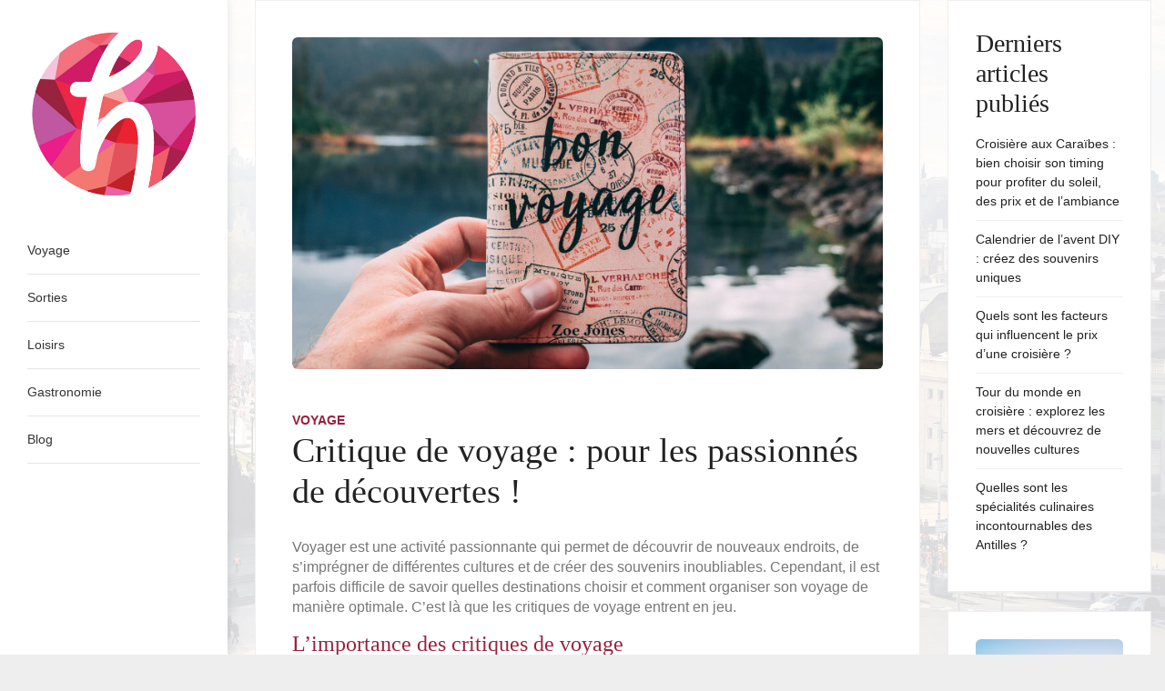

--- FILE ---
content_type: text/html; charset=UTF-8
request_url: https://www.happy-aisne.com/critique-de-voyage-pour-les-passionnes-de-decouvertes/
body_size: 9825
content:
<!doctype html>
<html lang="en-US">
<head>
	<meta charset="UTF-8">
	<meta name="viewport" content="width=device-width, initial-scale=1">
	<link rel="profile" href="https://gmpg.org/xfn/11">

	<title>Critique de voyage : pour les passionnés de découvertes ! &#8211; Happy Aisne</title>
<meta name='robots' content='max-image-preview:large' />
<link rel="alternate" type="application/rss+xml" title="Happy Aisne &raquo; Feed" href="https://www.happy-aisne.com/feed/" />
<link rel="alternate" type="application/rss+xml" title="Happy Aisne &raquo; Comments Feed" href="https://www.happy-aisne.com/comments/feed/" />
<link rel="alternate" type="application/rss+xml" title="Happy Aisne &raquo; Critique de voyage : pour les passionnés de découvertes ! Comments Feed" href="https://www.happy-aisne.com/critique-de-voyage-pour-les-passionnes-de-decouvertes/feed/" />
<link rel="alternate" title="oEmbed (JSON)" type="application/json+oembed" href="https://www.happy-aisne.com/wp-json/oembed/1.0/embed?url=https%3A%2F%2Fwww.happy-aisne.com%2Fcritique-de-voyage-pour-les-passionnes-de-decouvertes%2F" />
<link rel="alternate" title="oEmbed (XML)" type="text/xml+oembed" href="https://www.happy-aisne.com/wp-json/oembed/1.0/embed?url=https%3A%2F%2Fwww.happy-aisne.com%2Fcritique-de-voyage-pour-les-passionnes-de-decouvertes%2F&#038;format=xml" />
<style id='wp-img-auto-sizes-contain-inline-css' type='text/css'>
img:is([sizes=auto i],[sizes^="auto," i]){contain-intrinsic-size:3000px 1500px}
/*# sourceURL=wp-img-auto-sizes-contain-inline-css */
</style>
<style id='wp-emoji-styles-inline-css' type='text/css'>

	img.wp-smiley, img.emoji {
		display: inline !important;
		border: none !important;
		box-shadow: none !important;
		height: 1em !important;
		width: 1em !important;
		margin: 0 0.07em !important;
		vertical-align: -0.1em !important;
		background: none !important;
		padding: 0 !important;
	}
/*# sourceURL=wp-emoji-styles-inline-css */
</style>
<style id='wp-block-library-inline-css' type='text/css'>
:root{--wp-block-synced-color:#7a00df;--wp-block-synced-color--rgb:122,0,223;--wp-bound-block-color:var(--wp-block-synced-color);--wp-editor-canvas-background:#ddd;--wp-admin-theme-color:#007cba;--wp-admin-theme-color--rgb:0,124,186;--wp-admin-theme-color-darker-10:#006ba1;--wp-admin-theme-color-darker-10--rgb:0,107,160.5;--wp-admin-theme-color-darker-20:#005a87;--wp-admin-theme-color-darker-20--rgb:0,90,135;--wp-admin-border-width-focus:2px}@media (min-resolution:192dpi){:root{--wp-admin-border-width-focus:1.5px}}.wp-element-button{cursor:pointer}:root .has-very-light-gray-background-color{background-color:#eee}:root .has-very-dark-gray-background-color{background-color:#313131}:root .has-very-light-gray-color{color:#eee}:root .has-very-dark-gray-color{color:#313131}:root .has-vivid-green-cyan-to-vivid-cyan-blue-gradient-background{background:linear-gradient(135deg,#00d084,#0693e3)}:root .has-purple-crush-gradient-background{background:linear-gradient(135deg,#34e2e4,#4721fb 50%,#ab1dfe)}:root .has-hazy-dawn-gradient-background{background:linear-gradient(135deg,#faaca8,#dad0ec)}:root .has-subdued-olive-gradient-background{background:linear-gradient(135deg,#fafae1,#67a671)}:root .has-atomic-cream-gradient-background{background:linear-gradient(135deg,#fdd79a,#004a59)}:root .has-nightshade-gradient-background{background:linear-gradient(135deg,#330968,#31cdcf)}:root .has-midnight-gradient-background{background:linear-gradient(135deg,#020381,#2874fc)}:root{--wp--preset--font-size--normal:16px;--wp--preset--font-size--huge:42px}.has-regular-font-size{font-size:1em}.has-larger-font-size{font-size:2.625em}.has-normal-font-size{font-size:var(--wp--preset--font-size--normal)}.has-huge-font-size{font-size:var(--wp--preset--font-size--huge)}.has-text-align-center{text-align:center}.has-text-align-left{text-align:left}.has-text-align-right{text-align:right}.has-fit-text{white-space:nowrap!important}#end-resizable-editor-section{display:none}.aligncenter{clear:both}.items-justified-left{justify-content:flex-start}.items-justified-center{justify-content:center}.items-justified-right{justify-content:flex-end}.items-justified-space-between{justify-content:space-between}.screen-reader-text{border:0;clip-path:inset(50%);height:1px;margin:-1px;overflow:hidden;padding:0;position:absolute;width:1px;word-wrap:normal!important}.screen-reader-text:focus{background-color:#ddd;clip-path:none;color:#444;display:block;font-size:1em;height:auto;left:5px;line-height:normal;padding:15px 23px 14px;text-decoration:none;top:5px;width:auto;z-index:100000}html :where(.has-border-color){border-style:solid}html :where([style*=border-top-color]){border-top-style:solid}html :where([style*=border-right-color]){border-right-style:solid}html :where([style*=border-bottom-color]){border-bottom-style:solid}html :where([style*=border-left-color]){border-left-style:solid}html :where([style*=border-width]){border-style:solid}html :where([style*=border-top-width]){border-top-style:solid}html :where([style*=border-right-width]){border-right-style:solid}html :where([style*=border-bottom-width]){border-bottom-style:solid}html :where([style*=border-left-width]){border-left-style:solid}html :where(img[class*=wp-image-]){height:auto;max-width:100%}:where(figure){margin:0 0 1em}html :where(.is-position-sticky){--wp-admin--admin-bar--position-offset:var(--wp-admin--admin-bar--height,0px)}@media screen and (max-width:600px){html :where(.is-position-sticky){--wp-admin--admin-bar--position-offset:0px}}

/*# sourceURL=wp-block-library-inline-css */
</style><style id='global-styles-inline-css' type='text/css'>
:root{--wp--preset--aspect-ratio--square: 1;--wp--preset--aspect-ratio--4-3: 4/3;--wp--preset--aspect-ratio--3-4: 3/4;--wp--preset--aspect-ratio--3-2: 3/2;--wp--preset--aspect-ratio--2-3: 2/3;--wp--preset--aspect-ratio--16-9: 16/9;--wp--preset--aspect-ratio--9-16: 9/16;--wp--preset--color--black: #000000;--wp--preset--color--cyan-bluish-gray: #abb8c3;--wp--preset--color--white: #ffffff;--wp--preset--color--pale-pink: #f78da7;--wp--preset--color--vivid-red: #cf2e2e;--wp--preset--color--luminous-vivid-orange: #ff6900;--wp--preset--color--luminous-vivid-amber: #fcb900;--wp--preset--color--light-green-cyan: #7bdcb5;--wp--preset--color--vivid-green-cyan: #00d084;--wp--preset--color--pale-cyan-blue: #8ed1fc;--wp--preset--color--vivid-cyan-blue: #0693e3;--wp--preset--color--vivid-purple: #9b51e0;--wp--preset--gradient--vivid-cyan-blue-to-vivid-purple: linear-gradient(135deg,rgb(6,147,227) 0%,rgb(155,81,224) 100%);--wp--preset--gradient--light-green-cyan-to-vivid-green-cyan: linear-gradient(135deg,rgb(122,220,180) 0%,rgb(0,208,130) 100%);--wp--preset--gradient--luminous-vivid-amber-to-luminous-vivid-orange: linear-gradient(135deg,rgb(252,185,0) 0%,rgb(255,105,0) 100%);--wp--preset--gradient--luminous-vivid-orange-to-vivid-red: linear-gradient(135deg,rgb(255,105,0) 0%,rgb(207,46,46) 100%);--wp--preset--gradient--very-light-gray-to-cyan-bluish-gray: linear-gradient(135deg,rgb(238,238,238) 0%,rgb(169,184,195) 100%);--wp--preset--gradient--cool-to-warm-spectrum: linear-gradient(135deg,rgb(74,234,220) 0%,rgb(151,120,209) 20%,rgb(207,42,186) 40%,rgb(238,44,130) 60%,rgb(251,105,98) 80%,rgb(254,248,76) 100%);--wp--preset--gradient--blush-light-purple: linear-gradient(135deg,rgb(255,206,236) 0%,rgb(152,150,240) 100%);--wp--preset--gradient--blush-bordeaux: linear-gradient(135deg,rgb(254,205,165) 0%,rgb(254,45,45) 50%,rgb(107,0,62) 100%);--wp--preset--gradient--luminous-dusk: linear-gradient(135deg,rgb(255,203,112) 0%,rgb(199,81,192) 50%,rgb(65,88,208) 100%);--wp--preset--gradient--pale-ocean: linear-gradient(135deg,rgb(255,245,203) 0%,rgb(182,227,212) 50%,rgb(51,167,181) 100%);--wp--preset--gradient--electric-grass: linear-gradient(135deg,rgb(202,248,128) 0%,rgb(113,206,126) 100%);--wp--preset--gradient--midnight: linear-gradient(135deg,rgb(2,3,129) 0%,rgb(40,116,252) 100%);--wp--preset--font-size--small: 12px;--wp--preset--font-size--medium: 20px;--wp--preset--font-size--large: 28px;--wp--preset--font-size--x-large: 42px;--wp--preset--font-size--normal: 14px;--wp--preset--font-size--huge: 38px;--wp--preset--spacing--20: 0.44rem;--wp--preset--spacing--30: 0.67rem;--wp--preset--spacing--40: 1rem;--wp--preset--spacing--50: 1.5rem;--wp--preset--spacing--60: 2.25rem;--wp--preset--spacing--70: 3.38rem;--wp--preset--spacing--80: 5.06rem;--wp--preset--shadow--natural: 6px 6px 9px rgba(0, 0, 0, 0.2);--wp--preset--shadow--deep: 12px 12px 50px rgba(0, 0, 0, 0.4);--wp--preset--shadow--sharp: 6px 6px 0px rgba(0, 0, 0, 0.2);--wp--preset--shadow--outlined: 6px 6px 0px -3px rgb(255, 255, 255), 6px 6px rgb(0, 0, 0);--wp--preset--shadow--crisp: 6px 6px 0px rgb(0, 0, 0);}:where(.is-layout-flex){gap: 0.5em;}:where(.is-layout-grid){gap: 0.5em;}body .is-layout-flex{display: flex;}.is-layout-flex{flex-wrap: wrap;align-items: center;}.is-layout-flex > :is(*, div){margin: 0;}body .is-layout-grid{display: grid;}.is-layout-grid > :is(*, div){margin: 0;}:where(.wp-block-columns.is-layout-flex){gap: 2em;}:where(.wp-block-columns.is-layout-grid){gap: 2em;}:where(.wp-block-post-template.is-layout-flex){gap: 1.25em;}:where(.wp-block-post-template.is-layout-grid){gap: 1.25em;}.has-black-color{color: var(--wp--preset--color--black) !important;}.has-cyan-bluish-gray-color{color: var(--wp--preset--color--cyan-bluish-gray) !important;}.has-white-color{color: var(--wp--preset--color--white) !important;}.has-pale-pink-color{color: var(--wp--preset--color--pale-pink) !important;}.has-vivid-red-color{color: var(--wp--preset--color--vivid-red) !important;}.has-luminous-vivid-orange-color{color: var(--wp--preset--color--luminous-vivid-orange) !important;}.has-luminous-vivid-amber-color{color: var(--wp--preset--color--luminous-vivid-amber) !important;}.has-light-green-cyan-color{color: var(--wp--preset--color--light-green-cyan) !important;}.has-vivid-green-cyan-color{color: var(--wp--preset--color--vivid-green-cyan) !important;}.has-pale-cyan-blue-color{color: var(--wp--preset--color--pale-cyan-blue) !important;}.has-vivid-cyan-blue-color{color: var(--wp--preset--color--vivid-cyan-blue) !important;}.has-vivid-purple-color{color: var(--wp--preset--color--vivid-purple) !important;}.has-black-background-color{background-color: var(--wp--preset--color--black) !important;}.has-cyan-bluish-gray-background-color{background-color: var(--wp--preset--color--cyan-bluish-gray) !important;}.has-white-background-color{background-color: var(--wp--preset--color--white) !important;}.has-pale-pink-background-color{background-color: var(--wp--preset--color--pale-pink) !important;}.has-vivid-red-background-color{background-color: var(--wp--preset--color--vivid-red) !important;}.has-luminous-vivid-orange-background-color{background-color: var(--wp--preset--color--luminous-vivid-orange) !important;}.has-luminous-vivid-amber-background-color{background-color: var(--wp--preset--color--luminous-vivid-amber) !important;}.has-light-green-cyan-background-color{background-color: var(--wp--preset--color--light-green-cyan) !important;}.has-vivid-green-cyan-background-color{background-color: var(--wp--preset--color--vivid-green-cyan) !important;}.has-pale-cyan-blue-background-color{background-color: var(--wp--preset--color--pale-cyan-blue) !important;}.has-vivid-cyan-blue-background-color{background-color: var(--wp--preset--color--vivid-cyan-blue) !important;}.has-vivid-purple-background-color{background-color: var(--wp--preset--color--vivid-purple) !important;}.has-black-border-color{border-color: var(--wp--preset--color--black) !important;}.has-cyan-bluish-gray-border-color{border-color: var(--wp--preset--color--cyan-bluish-gray) !important;}.has-white-border-color{border-color: var(--wp--preset--color--white) !important;}.has-pale-pink-border-color{border-color: var(--wp--preset--color--pale-pink) !important;}.has-vivid-red-border-color{border-color: var(--wp--preset--color--vivid-red) !important;}.has-luminous-vivid-orange-border-color{border-color: var(--wp--preset--color--luminous-vivid-orange) !important;}.has-luminous-vivid-amber-border-color{border-color: var(--wp--preset--color--luminous-vivid-amber) !important;}.has-light-green-cyan-border-color{border-color: var(--wp--preset--color--light-green-cyan) !important;}.has-vivid-green-cyan-border-color{border-color: var(--wp--preset--color--vivid-green-cyan) !important;}.has-pale-cyan-blue-border-color{border-color: var(--wp--preset--color--pale-cyan-blue) !important;}.has-vivid-cyan-blue-border-color{border-color: var(--wp--preset--color--vivid-cyan-blue) !important;}.has-vivid-purple-border-color{border-color: var(--wp--preset--color--vivid-purple) !important;}.has-vivid-cyan-blue-to-vivid-purple-gradient-background{background: var(--wp--preset--gradient--vivid-cyan-blue-to-vivid-purple) !important;}.has-light-green-cyan-to-vivid-green-cyan-gradient-background{background: var(--wp--preset--gradient--light-green-cyan-to-vivid-green-cyan) !important;}.has-luminous-vivid-amber-to-luminous-vivid-orange-gradient-background{background: var(--wp--preset--gradient--luminous-vivid-amber-to-luminous-vivid-orange) !important;}.has-luminous-vivid-orange-to-vivid-red-gradient-background{background: var(--wp--preset--gradient--luminous-vivid-orange-to-vivid-red) !important;}.has-very-light-gray-to-cyan-bluish-gray-gradient-background{background: var(--wp--preset--gradient--very-light-gray-to-cyan-bluish-gray) !important;}.has-cool-to-warm-spectrum-gradient-background{background: var(--wp--preset--gradient--cool-to-warm-spectrum) !important;}.has-blush-light-purple-gradient-background{background: var(--wp--preset--gradient--blush-light-purple) !important;}.has-blush-bordeaux-gradient-background{background: var(--wp--preset--gradient--blush-bordeaux) !important;}.has-luminous-dusk-gradient-background{background: var(--wp--preset--gradient--luminous-dusk) !important;}.has-pale-ocean-gradient-background{background: var(--wp--preset--gradient--pale-ocean) !important;}.has-electric-grass-gradient-background{background: var(--wp--preset--gradient--electric-grass) !important;}.has-midnight-gradient-background{background: var(--wp--preset--gradient--midnight) !important;}.has-small-font-size{font-size: var(--wp--preset--font-size--small) !important;}.has-medium-font-size{font-size: var(--wp--preset--font-size--medium) !important;}.has-large-font-size{font-size: var(--wp--preset--font-size--large) !important;}.has-x-large-font-size{font-size: var(--wp--preset--font-size--x-large) !important;}
/*# sourceURL=global-styles-inline-css */
</style>

<style id='classic-theme-styles-inline-css' type='text/css'>
/*! This file is auto-generated */
.wp-block-button__link{color:#fff;background-color:#32373c;border-radius:9999px;box-shadow:none;text-decoration:none;padding:calc(.667em + 2px) calc(1.333em + 2px);font-size:1.125em}.wp-block-file__button{background:#32373c;color:#fff;text-decoration:none}
/*# sourceURL=/wp-includes/css/classic-themes.min.css */
</style>
<link rel='stylesheet' id='contact-form-7-css' href='https://www.happy-aisne.com/wp-content/plugins/contact-form-7/includes/css/styles.css?ver=5.7.6' type='text/css' media='all' />
<link rel='stylesheet' id='blogpecos-style-css' href='https://www.happy-aisne.com/wp-content/themes/blogpecos/style.css?ver=6.9' type='text/css' media='all' />
<link rel='stylesheet' id='blogpecos-child-style-css' href='https://www.happy-aisne.com/wp-content/themes/blogpecos-child/style.css?ver=6.9' type='text/css' media='all' />
<link rel='stylesheet' id='bootstrap-css-css' href='https://www.happy-aisne.com/wp-content/themes/blogpecos/assets/css/bootstrap.min.css?ver=6.9' type='text/css' media='all' />
<link rel='stylesheet' id='fontawesome-css-css' href='https://www.happy-aisne.com/wp-content/themes/blogpecos/assets/css/fontawesome.min.css?ver=6.9' type='text/css' media='all' />
<link rel='stylesheet' id='animate-css-css' href='https://www.happy-aisne.com/wp-content/themes/blogpecos/assets/css/animate.min.css?ver=6.9' type='text/css' media='all' />
<link rel='stylesheet' id='slicknav-css-css' href='https://www.happy-aisne.com/wp-content/themes/blogpecos/assets/css/slicknav.min.css?ver=6.9' type='text/css' media='all' />
<link rel='stylesheet' id='slick-css-css' href='https://www.happy-aisne.com/wp-content/themes/blogpecos/assets/css/slick.css?ver=6.9' type='text/css' media='all' />
<link rel='stylesheet' id='slick-theme-css-css' href='https://www.happy-aisne.com/wp-content/themes/blogpecos/assets/css/slick-theme.css?ver=6.9' type='text/css' media='all' />
<link rel='stylesheet' id='blogpecos-main-style-css-css' href='https://www.happy-aisne.com/wp-content/themes/blogpecos/assets/css/style.css?ver=6.9' type='text/css' media='all' />
<script type="text/javascript" src="https://www.happy-aisne.com/wp-includes/js/jquery/jquery.min.js?ver=3.7.1" id="jquery-core-js"></script>
<script type="text/javascript" src="https://www.happy-aisne.com/wp-includes/js/jquery/jquery-migrate.min.js?ver=3.4.1" id="jquery-migrate-js"></script>
<link rel="https://api.w.org/" href="https://www.happy-aisne.com/wp-json/" /><link rel="alternate" title="JSON" type="application/json" href="https://www.happy-aisne.com/wp-json/wp/v2/posts/233" /><link rel="EditURI" type="application/rsd+xml" title="RSD" href="https://www.happy-aisne.com/xmlrpc.php?rsd" />
<meta name="generator" content="WordPress 6.9" />
<link rel="canonical" href="https://www.happy-aisne.com/critique-de-voyage-pour-les-passionnes-de-decouvertes/" />
<link rel='shortlink' href='https://www.happy-aisne.com/?p=233' />
<link rel="pingback" href="https://www.happy-aisne.com/xmlrpc.php">		<style type="text/css">
					.site-title,
			.site-description {
				position: absolute;
				clip: rect(1px, 1px, 1px, 1px);
			}
				</style>
		<style type="text/css" id="custom-background-css">
body.custom-background { background-image: url("https://www.happy-aisne.com/wp-content/uploads/2022/01/bg-city.jpg"); background-position: left top; background-size: cover; background-repeat: no-repeat; background-attachment: fixed; }
</style>
	<link rel="icon" href="https://www.happy-aisne.com/wp-content/uploads/2022/01/happy-aisne-logo-150x150.png" sizes="32x32" />
<link rel="icon" href="https://www.happy-aisne.com/wp-content/uploads/2022/01/happy-aisne-logo-300x300.png" sizes="192x192" />
<link rel="apple-touch-icon" href="https://www.happy-aisne.com/wp-content/uploads/2022/01/happy-aisne-logo-300x300.png" />
<meta name="msapplication-TileImage" content="https://www.happy-aisne.com/wp-content/uploads/2022/01/happy-aisne-logo-300x300.png" />
		<style type="text/css" id="wp-custom-css">
			h1,h2,h3,h4{text-transform:none!important;}

button:hover, html input[type="button"], input[type="reset"], input[type="submit"],.widget button.search-submit,.search-submit{background:#99223e}

.main-navigation{text-transform:none;}

.main-navigation .primary-menu > li > a{font-size:15px;font-weight:500}

.search-submit:before{color:#fff}

.site-header {
    height: 150px;
}

.main-navigation {height:130px}

.main-navigation .navbar-brand img{max-width:110px}

.admin-bar .navbar-fixed-top {
    top: 32px;
    height: 110px;
}

p{font-size:16px;line-height:22px}

img{border-radius:6px}

.container > .navbar-collapse{padding-top:30px}

.search-submit:before {
    line-height:inherit;
}

.main-navigation .navbar-brand img {
    max-width: 90px;
}

h2{font-size:24px;color:#99223e}

.site-info a, .social-list ul li a:hover {color:#99223e}

.slicknav_nav .slicknav_row, .slicknav_nav a:hover, #main a {color:#99223e}		</style>
		
</head>

<body class="wp-singular post-template-default single single-post postid-233 single-format-standard custom-background wp-custom-logo wp-embed-responsive wp-theme-blogpecos wp-child-theme-blogpecos-child">
		<div id="page" class="site">
	<a class="skip-link screen-reader-text" href="#content">Skip to content</a>

	<div class="wrapper">
		<div class="side-container">
			<div class="side-content-holder">
				<header id="masthead" class="site-header">
					<div class="site-branding">
						<a href="https://www.happy-aisne.com/" class="custom-logo-link" rel="home"><img width="350" height="350" src="https://www.happy-aisne.com/wp-content/uploads/2022/01/happy-aisne-logo.png" class="custom-logo" alt="Happy Aisne" decoding="async" fetchpriority="high" srcset="https://www.happy-aisne.com/wp-content/uploads/2022/01/happy-aisne-logo.png 350w, https://www.happy-aisne.com/wp-content/uploads/2022/01/happy-aisne-logo-300x300.png 300w, https://www.happy-aisne.com/wp-content/uploads/2022/01/happy-aisne-logo-150x150.png 150w" sizes="(max-width: 350px) 100vw, 350px" /></a>						<p class="site-title"><a href="https://www.happy-aisne.com/" rel="home">Happy Aisne</a></p>
										</div><!-- .site-branding -->

				<nav id="site-navigation" class="main-navigation">
					
					<div class="menu-menu-container"><ul id="primary-menu" class="menu"><li id="menu-item-26" class="menu-item menu-item-type-taxonomy menu-item-object-category current-post-ancestor current-menu-parent current-post-parent menu-item-26"><a href="https://www.happy-aisne.com/voyage/">Voyage</a></li>
<li id="menu-item-25" class="menu-item menu-item-type-taxonomy menu-item-object-category menu-item-25"><a href="https://www.happy-aisne.com/sorties/">Sorties</a></li>
<li id="menu-item-24" class="menu-item menu-item-type-taxonomy menu-item-object-category menu-item-24"><a href="https://www.happy-aisne.com/loisirs/">Loisirs</a></li>
<li id="menu-item-23" class="menu-item menu-item-type-taxonomy menu-item-object-category menu-item-23"><a href="https://www.happy-aisne.com/gastronomie/">Gastronomie</a></li>
<li id="menu-item-22" class="menu-item menu-item-type-taxonomy menu-item-object-category menu-item-22"><a href="https://www.happy-aisne.com/blog/">Blog</a></li>
</ul></div>
				</nav><!-- #site-navigation -->
			</header><!-- #masthead -->
			<footer id="colophon" class="site-footer">

				<div class="social-list"><ul>
<li class="page_item page-item-6"><a href="https://www.happy-aisne.com/contact/">Contact</a></li>
<li class="page_item page-item-8"><a href="https://www.happy-aisne.com/mentions/">Mentions</a></li>
</ul></div>

				<div class="site-info">
					<a href="https://wordpress.org/">
						Proudly powered by WordPress					</a>
					<span class="sep"> | </span>
					Theme: Blogpecos by <a href="https://profoxstudio.com/">Profoxstudio</a>.				</div><!-- .site-info -->
			</footer><!-- #colophon -->
		</div>	

	</div> <!-- end / left-sidebar -->



	<div id="content" class="site-content main-container">
		
<div id="primary" class="content-area container-fluid">
	<div class="row">
		<div class="col-sm-12 col-md-7 col-lg-8 col-xl-9">
			<main id="main" class="site-main">

				
<article id="post-233" class="post-233 post type-post status-publish format-standard has-post-thumbnail hentry category-voyage">
	
			<div class="post-thumbnail">
				<img width="1920" height="1080" src="https://www.happy-aisne.com/wp-content/uploads/2023/12/critique-de-voyage-pour-les-passionnes-de-decouvertes.jpg" class="attachment-post-thumbnail size-post-thumbnail wp-post-image" alt="Critique de voyage : pour les passionnés de découvertes !" decoding="async" srcset="https://www.happy-aisne.com/wp-content/uploads/2023/12/critique-de-voyage-pour-les-passionnes-de-decouvertes.jpg 1920w, https://www.happy-aisne.com/wp-content/uploads/2023/12/critique-de-voyage-pour-les-passionnes-de-decouvertes-300x169.jpg 300w, https://www.happy-aisne.com/wp-content/uploads/2023/12/critique-de-voyage-pour-les-passionnes-de-decouvertes-1024x576.jpg 1024w, https://www.happy-aisne.com/wp-content/uploads/2023/12/critique-de-voyage-pour-les-passionnes-de-decouvertes-768x432.jpg 768w, https://www.happy-aisne.com/wp-content/uploads/2023/12/critique-de-voyage-pour-les-passionnes-de-decouvertes-1536x864.jpg 1536w" sizes="(max-width: 1920px) 100vw, 1920px" />			</div><!-- .post-thumbnail -->

		
	<header class="entry-header">


		<span class="cat-links"> <a href="https://www.happy-aisne.com/voyage/" rel="category tag">Voyage</a></span><h1 class="entry-title">Critique de voyage : pour les passionnés de découvertes !</h1>
	</header><!-- .entry-header -->

	

	<div class="entry-content">
		<p>Voyager est une activité passionnante qui permet de découvrir de nouveaux endroits, de s&#8217;imprégner de différentes cultures et de créer des souvenirs inoubliables. Cependant, il est parfois difficile de savoir quelles destinations choisir et comment organiser son voyage de manière optimale. C&#8217;est là que les critiques de voyage entrent en jeu.</p>
<h2>L&#8217;importance des critiques de voyage</h2>
<p>Les critiques de voyage sont des outils précieux pour les voyageurs avides de nouvelles expériences. Elles permettent d&#8217;obtenir des informations objectives sur les destinations, les attractions touristiques, les hôtels, les restaurants et bien plus encore. En lisant les critiques de voyage, vous pouvez avoir un aperçu des expériences vécues par d&#8217;autres voyageurs et ainsi prendre des décisions éclairées. Les critiques de voyage vous aident à éviter les pièges touristiques et à découvrir des endroits moins connus, mais tout aussi fascinants. Cliquez ici <a href="https://www.voyageons.top/comment-devenir-critique-de-voyage%e2%80%89/">pour savoir comment devenir critique de voyage</a>. </p>
<h2>L&#8217;impact des critiques de voyage sur l&#8217;industrie du tourisme</h2>
<p>Les critiques de voyage ont un impact significatif sur l&#8217;industrie du tourisme. En partageant leurs expériences positives ou négatives, les voyageurs influencent les choix des autres voyageurs et peuvent faire la promotion ou la dégradation d&#8217;une destination, d&#8217;un établissement ou d&#8217;une activité touristique. Les critiques de voyage peuvent également inciter les professionnels du tourisme à améliorer leurs services et à offrir une expérience plus satisfaisante aux voyageurs. En somme, les critiques de voyage jouent un rôle essentiel dans le développement et la promotion du tourisme.</p>
<h2>Les meilleures plateformes de critiques de voyage</h2>
<p>Il existe de nombreuses plateformes en ligne dédiées aux critiques de voyage. Ces plateformes offrent des informations détaillées sur les destinations, les hébergements, les restaurants, les activités et bien d&#8217;autres aspects du voyage. Il est important de consulter plusieurs sources et de prendre en compte différents avis avant de faire votre choix.</p>
	</div><!-- .entry-content -->

	<footer class="entry-footer">
					<div class="entry-meta">
				<span class="byline">  <span class="author vcard"><a class="url fn n" href="https://www.happy-aisne.com/author/happy_aisne_com/">happy_aisne_com</a></span> </span><span class="posted-on"> -  <a href="https://www.happy-aisne.com/critique-de-voyage-pour-les-passionnes-de-decouvertes/" rel="bookmark"><time class="entry-date published updated" datetime="2023-12-19T15:25:33+01:00">19 December 2023</time></a></span>			</div><!-- .entry-meta -->
			</footer><!-- .entry-footer -->
</article><!-- #post-233 -->

	<nav class="navigation post-navigation" aria-label="Posts">
		<h2 class="screen-reader-text">Post navigation</h2>
		<div class="nav-links"><div class="nav-previous"><a href="https://www.happy-aisne.com/les-avantages-de-consulter-un-blog-de-conseils-et-dastuces-sur-la-rencontre-en-ligne/" rel="prev">Les avantages de consulter un blog de conseils et d&#8217;astuces sur la rencontre en ligne</a></div><div class="nav-next"><a href="https://www.happy-aisne.com/degustez-du-vin-de-qualite-dans-une-cave-a-vin-a-aix/" rel="next">Dégustez du vin de qualité dans une cave à vin à Aix</a></div></div>
	</nav>
<div id="comments" class="comments-area">

		<div id="respond" class="comment-respond">
		<h3 id="reply-title" class="comment-reply-title">Leave a Reply <small><a rel="nofollow" id="cancel-comment-reply-link" href="/critique-de-voyage-pour-les-passionnes-de-decouvertes/#respond" style="display:none;">Cancel reply</a></small></h3><form action="https://www.happy-aisne.com/wp-comments-post.php" method="post" id="commentform" class="comment-form"><p class="comment-notes"><span id="email-notes">Your email address will not be published.</span> <span class="required-field-message">Required fields are marked <span class="required">*</span></span></p><p class="comment-form-comment"><label for="comment">Comment <span class="required">*</span></label> <textarea id="comment" name="comment" cols="45" rows="8" maxlength="65525" required></textarea></p><p class="comment-form-author"><label for="author">Name <span class="required">*</span></label> <input id="author" name="author" type="text" value="" size="30" maxlength="245" autocomplete="name" required /></p>
<p class="comment-form-email"><label for="email">Email <span class="required">*</span></label> <input id="email" name="email" type="email" value="" size="30" maxlength="100" aria-describedby="email-notes" autocomplete="email" required /></p>
<p class="comment-form-url"><label for="url">Website</label> <input id="url" name="url" type="url" value="" size="30" maxlength="200" autocomplete="url" /></p>
<p class="comment-form-cookies-consent"><input id="wp-comment-cookies-consent" name="wp-comment-cookies-consent" type="checkbox" value="yes" /> <label for="wp-comment-cookies-consent">Save my name, email, and website in this browser for the next time I comment.</label></p>
<p class="form-submit"><input name="submit" type="submit" id="submit" class="submit" value="Post Comment" /> <input type='hidden' name='comment_post_ID' value='233' id='comment_post_ID' />
<input type='hidden' name='comment_parent' id='comment_parent' value='0' />
</p></form>	</div><!-- #respond -->
	
</div><!-- #comments -->
	</main><!-- #main -->
</div>


<div class="col-sm-12 col-md-5 col-lg-4 col-xl-3">
	
<aside id="secondary" class="widget-area">
	
		<section id="recent-posts-3" class="widget widget_recent_entries">
		<h3 class="widget-title">Derniers articles publiés</h3>
		<ul>
											<li>
					<a href="https://www.happy-aisne.com/croisiere-aux-caraibes-bien-choisir-son-timing-pour-profiter-du-soleil-des-prix-et-de-lambiance/">Croisière aux Caraïbes : bien choisir son timing pour profiter du soleil, des prix et de l’ambiance</a>
									</li>
											<li>
					<a href="https://www.happy-aisne.com/calendrier-de-lavent-diy-creez-des-souvenirs-uniques/">Calendrier de l&#8217;avent DIY : créez des souvenirs uniques</a>
									</li>
											<li>
					<a href="https://www.happy-aisne.com/quels-sont-les-facteurs-qui-influencent-le-prix-dune-croisiere/">Quels sont les facteurs qui influencent le prix d&#8217;une croisière ?</a>
									</li>
											<li>
					<a href="https://www.happy-aisne.com/tour-du-monde-en-croisiere-explorez-les-mers-et-decouvrez-de-nouvelles-cultures/">Tour du monde en croisière : explorez les mers et découvrez de nouvelles cultures</a>
									</li>
											<li>
					<a href="https://www.happy-aisne.com/quelles-sont-les-specialites-culinaires-incontournables-des-antilles/">Quelles sont les spécialités culinaires incontournables des Antilles ?</a>
									</li>
					</ul>

		</section><section id="media_image-3" class="widget widget_media_image"><img width="320" height="500" src="https://www.happy-aisne.com/wp-content/uploads/2022/01/happy-ban.jpg" class="image wp-image-32  attachment-full size-full" alt="" style="max-width: 100%; height: auto;" decoding="async" loading="lazy" srcset="https://www.happy-aisne.com/wp-content/uploads/2022/01/happy-ban.jpg 320w, https://www.happy-aisne.com/wp-content/uploads/2022/01/happy-ban-192x300.jpg 192w" sizes="auto, (max-width: 320px) 100vw, 320px" /></section><section id="custom_html-3" class="widget_text widget widget_custom_html"><h3 class="widget-title">Toolbox et favoris</h3><div class="textwidget custom-html-widget"><ul>
	<li><a href="https://www.collex.eu/">Le blog de CollEx</a></li>
	<li><a href="https://oiseaurose.com/">L'Oiseau Rose</a></li>
</ul></div></section></aside><!-- #secondary -->

</div>
</div>
</div><!-- #primary -->


</div><!-- #content -->


</div><!-- #page -->

<script type="speculationrules">
{"prefetch":[{"source":"document","where":{"and":[{"href_matches":"/*"},{"not":{"href_matches":["/wp-*.php","/wp-admin/*","/wp-content/uploads/*","/wp-content/*","/wp-content/plugins/*","/wp-content/themes/blogpecos-child/*","/wp-content/themes/blogpecos/*","/*\\?(.+)"]}},{"not":{"selector_matches":"a[rel~=\"nofollow\"]"}},{"not":{"selector_matches":".no-prefetch, .no-prefetch a"}}]},"eagerness":"conservative"}]}
</script>
<script type="text/javascript" src="https://www.happy-aisne.com/wp-content/plugins/contact-form-7/includes/swv/js/index.js?ver=5.7.6" id="swv-js"></script>
<script type="text/javascript" id="contact-form-7-js-extra">
/* <![CDATA[ */
var wpcf7 = {"api":{"root":"https://www.happy-aisne.com/wp-json/","namespace":"contact-form-7/v1"},"cached":"1"};
//# sourceURL=contact-form-7-js-extra
/* ]]> */
</script>
<script type="text/javascript" src="https://www.happy-aisne.com/wp-content/plugins/contact-form-7/includes/js/index.js?ver=5.7.6" id="contact-form-7-js"></script>
<script type="text/javascript" src="https://www.happy-aisne.com/wp-content/themes/blogpecos/assets/js/popper.min.js?ver=1" id="popper-js-js"></script>
<script type="text/javascript" src="https://www.happy-aisne.com/wp-content/themes/blogpecos/assets/js/bootstrap.min.js?ver=1" id="bootstrap-js-js"></script>
<script type="text/javascript" src="https://www.happy-aisne.com/wp-content/themes/blogpecos/assets/js/modernizr.min.js?ver=1" id="modernizr-js-js"></script>
<script type="text/javascript" src="https://www.happy-aisne.com/wp-content/themes/blogpecos/assets/js/jquery.slicknav.min.js?ver=1" id="slicknav-js-js"></script>
<script type="text/javascript" src="https://www.happy-aisne.com/wp-content/themes/blogpecos/assets/js/slick.min.js?ver=1" id="slick-js-js"></script>
<script type="text/javascript" src="https://www.happy-aisne.com/wp-content/themes/blogpecos/assets/js/masonry.pkgd.min.js?ver=1" id="masonry-js-js"></script>
<script type="text/javascript" src="https://www.happy-aisne.com/wp-content/themes/blogpecos/assets/js/scripts.js?ver=1" id="blogpecos-script-js-js"></script>
<script type="text/javascript" src="https://www.happy-aisne.com/wp-content/themes/blogpecos/js/navigation.js?ver=20151215" id="blogpecos-navigation-js"></script>
<script type="text/javascript" src="https://www.happy-aisne.com/wp-content/themes/blogpecos/js/skip-link-focus-fix.js?ver=20151215" id="blogpecos-skip-link-focus-fix-js"></script>
<script type="text/javascript" src="https://www.happy-aisne.com/wp-includes/js/comment-reply.min.js?ver=6.9" id="comment-reply-js" async="async" data-wp-strategy="async" fetchpriority="low"></script>
<script id="wp-emoji-settings" type="application/json">
{"baseUrl":"https://s.w.org/images/core/emoji/17.0.2/72x72/","ext":".png","svgUrl":"https://s.w.org/images/core/emoji/17.0.2/svg/","svgExt":".svg","source":{"concatemoji":"https://www.happy-aisne.com/wp-includes/js/wp-emoji-release.min.js?ver=6.9"}}
</script>
<script type="module">
/* <![CDATA[ */
/*! This file is auto-generated */
const a=JSON.parse(document.getElementById("wp-emoji-settings").textContent),o=(window._wpemojiSettings=a,"wpEmojiSettingsSupports"),s=["flag","emoji"];function i(e){try{var t={supportTests:e,timestamp:(new Date).valueOf()};sessionStorage.setItem(o,JSON.stringify(t))}catch(e){}}function c(e,t,n){e.clearRect(0,0,e.canvas.width,e.canvas.height),e.fillText(t,0,0);t=new Uint32Array(e.getImageData(0,0,e.canvas.width,e.canvas.height).data);e.clearRect(0,0,e.canvas.width,e.canvas.height),e.fillText(n,0,0);const a=new Uint32Array(e.getImageData(0,0,e.canvas.width,e.canvas.height).data);return t.every((e,t)=>e===a[t])}function p(e,t){e.clearRect(0,0,e.canvas.width,e.canvas.height),e.fillText(t,0,0);var n=e.getImageData(16,16,1,1);for(let e=0;e<n.data.length;e++)if(0!==n.data[e])return!1;return!0}function u(e,t,n,a){switch(t){case"flag":return n(e,"\ud83c\udff3\ufe0f\u200d\u26a7\ufe0f","\ud83c\udff3\ufe0f\u200b\u26a7\ufe0f")?!1:!n(e,"\ud83c\udde8\ud83c\uddf6","\ud83c\udde8\u200b\ud83c\uddf6")&&!n(e,"\ud83c\udff4\udb40\udc67\udb40\udc62\udb40\udc65\udb40\udc6e\udb40\udc67\udb40\udc7f","\ud83c\udff4\u200b\udb40\udc67\u200b\udb40\udc62\u200b\udb40\udc65\u200b\udb40\udc6e\u200b\udb40\udc67\u200b\udb40\udc7f");case"emoji":return!a(e,"\ud83e\u1fac8")}return!1}function f(e,t,n,a){let r;const o=(r="undefined"!=typeof WorkerGlobalScope&&self instanceof WorkerGlobalScope?new OffscreenCanvas(300,150):document.createElement("canvas")).getContext("2d",{willReadFrequently:!0}),s=(o.textBaseline="top",o.font="600 32px Arial",{});return e.forEach(e=>{s[e]=t(o,e,n,a)}),s}function r(e){var t=document.createElement("script");t.src=e,t.defer=!0,document.head.appendChild(t)}a.supports={everything:!0,everythingExceptFlag:!0},new Promise(t=>{let n=function(){try{var e=JSON.parse(sessionStorage.getItem(o));if("object"==typeof e&&"number"==typeof e.timestamp&&(new Date).valueOf()<e.timestamp+604800&&"object"==typeof e.supportTests)return e.supportTests}catch(e){}return null}();if(!n){if("undefined"!=typeof Worker&&"undefined"!=typeof OffscreenCanvas&&"undefined"!=typeof URL&&URL.createObjectURL&&"undefined"!=typeof Blob)try{var e="postMessage("+f.toString()+"("+[JSON.stringify(s),u.toString(),c.toString(),p.toString()].join(",")+"));",a=new Blob([e],{type:"text/javascript"});const r=new Worker(URL.createObjectURL(a),{name:"wpTestEmojiSupports"});return void(r.onmessage=e=>{i(n=e.data),r.terminate(),t(n)})}catch(e){}i(n=f(s,u,c,p))}t(n)}).then(e=>{for(const n in e)a.supports[n]=e[n],a.supports.everything=a.supports.everything&&a.supports[n],"flag"!==n&&(a.supports.everythingExceptFlag=a.supports.everythingExceptFlag&&a.supports[n]);var t;a.supports.everythingExceptFlag=a.supports.everythingExceptFlag&&!a.supports.flag,a.supports.everything||((t=a.source||{}).concatemoji?r(t.concatemoji):t.wpemoji&&t.twemoji&&(r(t.twemoji),r(t.wpemoji)))});
//# sourceURL=https://www.happy-aisne.com/wp-includes/js/wp-emoji-loader.min.js
/* ]]> */
</script>
</div> <!-- end / wrapper -->
</body>
</html>


--- FILE ---
content_type: text/css
request_url: https://www.happy-aisne.com/wp-content/themes/blogpecos-child/style.css?ver=6.9
body_size: 24
content:
/*
Theme Name:     Blogpecos-child
Theme URI:      
Description:    Blogpecos child theme.
Author:         Me
Author URI:     
Template:       blogpecos
Version:        0.1.0
*/
